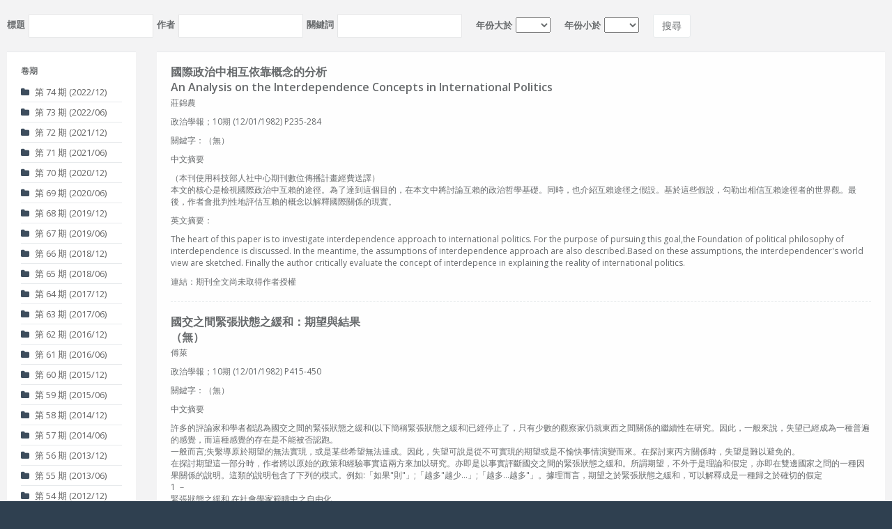

--- FILE ---
content_type: text/html; charset=utf-8
request_url: https://cpsr.brubecker.com/?volume=10
body_size: 19864
content:
<!DOCTYPE html><html><head><meta charset="utf-8" /><meta content="width=device-width, initial-scale=1.0" name="viewport" /><meta content="IE=edge" http-equiv="X-UA-Compatible" /><title>政治學報</title><link rel="stylesheet" media="all" href="/assets/application-ce128232abaf865bd97d4b9352b84c075bcea930b2ee2561a4258047db6a96af.css" data-turbolinks-track="true" /><link href="https://unpkg.com/bootstrap-table@1.21.2/dist/bootstrap-table.min.css" rel="stylesheet" /><meta name="csrf-param" content="authenticity_token" />
<meta name="csrf-token" content="crG/ZTi8aVWRk638ZUaGOd8JksQcSC3qYPhlAoW64Az7d8QeDqL3WWcwwleh6OoKqi9K42byM9NWMGh4JU6PpQ==" /></head><body><div id="wrapper"><div class="gray-bg"><div class="wrapper wrapper-content"><div class="row"><div class="col-lg-12 col-md-12 m-b-md"><form class="form-inline" id="article_search" action="/" accept-charset="UTF-8" method="get"><input name="utf8" type="hidden" value="&#x2713;" /><div class="form-group m-r-xs"><label class="m-r-xs" for="q_標題">標題</label><input class="form-control" type="search" name="q[title_cont]" id="q_title_cont" /></div><div class="form-group m-r-xs"><label class="m-r-xs" for="q_作者">作者</label><input class="form-control" type="search" name="q[authors_cont]" id="q_authors_cont" /></div><div class="form-group m-r-md"><label class="m-r-xs" for="q_關鍵詞">關鍵詞</label><input class="form-control" type="search" name="q[keywords_cont]" id="q_keywords_cont" /></div><div class="form-group m-r-md"><label class="m-r-xs" for="q_年份大於">年份大於</label><select name="q[volume_published_date_gteq]" id="q_volume_published_date_gteq"><option value=""></option>
<option value="2022">2022</option>
<option value="2021">2021</option>
<option value="2020">2020</option>
<option value="2019">2019</option>
<option value="2018">2018</option>
<option value="2017">2017</option>
<option value="2016">2016</option>
<option value="2015">2015</option>
<option value="2014">2014</option>
<option value="2013">2013</option>
<option value="2012">2012</option>
<option value="2011">2011</option>
<option value="2010">2010</option>
<option value="2009">2009</option>
<option value="2008">2008</option>
<option value="2007">2007</option>
<option value="2006">2006</option>
<option value="2005">2005</option>
<option value="2004">2004</option>
<option value="2003">2003</option>
<option value="2002">2002</option>
<option value="2001">2001</option>
<option value="2000">2000</option>
<option value="1998">1998</option>
<option value="1997">1997</option>
<option value="1996">1996</option>
<option value="1995">1995</option>
<option value="1994">1994</option>
<option value="1993">1993</option>
<option value="1992">1992</option>
<option value="1991">1991</option>
<option value="1990">1990</option>
<option value="1989">1989</option>
<option value="1988">1988</option>
<option value="1987">1987</option>
<option value="1986">1986</option>
<option value="1985">1985</option>
<option value="1984">1984</option>
<option value="1983">1983</option>
<option value="1982">1982</option>
<option value="1981">1981</option>
<option value="1979">1979</option>
<option value="1978">1978</option>
<option value="1977">1977</option>
<option value="1976">1976</option>
<option value="1975">1975</option>
<option value="1974">1974</option>
<option value="1973">1973</option>
<option value="1971">1971</option>
<option value="1970">1970</option></select></div><div class="form-group m-r-md"><label class="m-r-xs" for="q_年份小於">年份小於</label><select name="q[volume_published_date_lteq]" id="q_volume_published_date_lteq"><option value=""></option>
<option value="2022">2022</option>
<option value="2021">2021</option>
<option value="2020">2020</option>
<option value="2019">2019</option>
<option value="2018">2018</option>
<option value="2017">2017</option>
<option value="2016">2016</option>
<option value="2015">2015</option>
<option value="2014">2014</option>
<option value="2013">2013</option>
<option value="2012">2012</option>
<option value="2011">2011</option>
<option value="2010">2010</option>
<option value="2009">2009</option>
<option value="2008">2008</option>
<option value="2007">2007</option>
<option value="2006">2006</option>
<option value="2005">2005</option>
<option value="2004">2004</option>
<option value="2003">2003</option>
<option value="2002">2002</option>
<option value="2001">2001</option>
<option value="2000">2000</option>
<option value="1998">1998</option>
<option value="1997">1997</option>
<option value="1996">1996</option>
<option value="1995">1995</option>
<option value="1994">1994</option>
<option value="1993">1993</option>
<option value="1992">1992</option>
<option value="1991">1991</option>
<option value="1990">1990</option>
<option value="1989">1989</option>
<option value="1988">1988</option>
<option value="1987">1987</option>
<option value="1986">1986</option>
<option value="1985">1985</option>
<option value="1984">1984</option>
<option value="1983">1983</option>
<option value="1982">1982</option>
<option value="1981">1981</option>
<option value="1979">1979</option>
<option value="1978">1978</option>
<option value="1977">1977</option>
<option value="1976">1976</option>
<option value="1975">1975</option>
<option value="1974">1974</option>
<option value="1973">1973</option>
<option value="1971">1971</option>
<option value="1970">1970</option></select></div><input type="submit" name="commit" value="搜尋" class="btn btn-default" data-disable-with="搜尋" /></form></div><div class="col-lg-2 col-md-3"><div class="ibox float-e-margins"><div class="ibox-content"><div class="file-manager"><h5>卷期</h5><ul class="folder-list" style="padding: 0"><li><a href="/?volume=74"><i class="fa fa-folder"></i>第 74 期 (2022/12)</a></li><li><a href="/?volume=73"><i class="fa fa-folder"></i>第 73 期 (2022/06)</a></li><li><a href="/?volume=72"><i class="fa fa-folder"></i>第 72 期 (2021/12)</a></li><li><a href="/?volume=71"><i class="fa fa-folder"></i>第 71 期 (2021/06)</a></li><li><a href="/?volume=70"><i class="fa fa-folder"></i>第 70 期 (2020/12)</a></li><li><a href="/?volume=69"><i class="fa fa-folder"></i>第 69 期 (2020/06)</a></li><li><a href="/?volume=68"><i class="fa fa-folder"></i>第 68 期 (2019/12)</a></li><li><a href="/?volume=67"><i class="fa fa-folder"></i>第 67 期 (2019/06)</a></li><li><a href="/?volume=66"><i class="fa fa-folder"></i>第 66 期 (2018/12)</a></li><li><a href="/?volume=65"><i class="fa fa-folder"></i>第 65 期 (2018/06)</a></li><li><a href="/?volume=64"><i class="fa fa-folder"></i>第 64 期 (2017/12)</a></li><li><a href="/?volume=63"><i class="fa fa-folder"></i>第 63 期 (2017/06)</a></li><li><a href="/?volume=62"><i class="fa fa-folder"></i>第 62 期 (2016/12)</a></li><li><a href="/?volume=61"><i class="fa fa-folder"></i>第 61 期 (2016/06)</a></li><li><a href="/?volume=60"><i class="fa fa-folder"></i>第 60 期 (2015/12)</a></li><li><a href="/?volume=59"><i class="fa fa-folder"></i>第 59 期 (2015/06)</a></li><li><a href="/?volume=58"><i class="fa fa-folder"></i>第 58 期 (2014/12)</a></li><li><a href="/?volume=57"><i class="fa fa-folder"></i>第 57 期 (2014/06)</a></li><li><a href="/?volume=56"><i class="fa fa-folder"></i>第 56 期 (2013/12)</a></li><li><a href="/?volume=55"><i class="fa fa-folder"></i>第 55 期 (2013/06)</a></li><li><a href="/?volume=54"><i class="fa fa-folder"></i>第 54 期 (2012/12)</a></li><li><a href="/?volume=53"><i class="fa fa-folder"></i>第 53 期 (2012/06)</a></li><li><a href="/?volume=52"><i class="fa fa-folder"></i>第 52 期 (2011/12)</a></li><li><a href="/?volume=51"><i class="fa fa-folder"></i>第 51 期 (2011/06)</a></li><li><a href="/?volume=50"><i class="fa fa-folder"></i>第 50 期 (2010/12)</a></li><li><a href="/?volume=49"><i class="fa fa-folder"></i>第 49 期 (2010/06)</a></li><li><a href="/?volume=48"><i class="fa fa-folder"></i>第 48 期 (2009/12)</a></li><li><a href="/?volume=47"><i class="fa fa-folder"></i>第 47 期 (2009/06)</a></li><li><a href="/?volume=46"><i class="fa fa-folder"></i>第 46 期 (2008/12)</a></li><li><a href="/?volume=45"><i class="fa fa-folder"></i>第 45 期 (2008/06)</a></li><li><a href="/?volume=44"><i class="fa fa-folder"></i>第 44 期 (2007/12)</a></li><li><a href="/?volume=42"><i class="fa fa-folder"></i>第 42 期 (2006/12)</a></li><li><a href="/?volume=41"><i class="fa fa-folder"></i>第 41 期 (2006/10)</a></li><li><a href="/?volume=40"><i class="fa fa-folder"></i>第 40 期 (2006/06)</a></li><li><a href="/?volume=39"><i class="fa fa-folder"></i>第 39 期 (2005/06)</a></li><li><a href="/?volume=38"><i class="fa fa-folder"></i>第 38 期 (2004/12)</a></li><li><a href="/?volume=37"><i class="fa fa-folder"></i>第 37 期 (2004/06)</a></li><li><a href="/?volume=36"><i class="fa fa-folder"></i>第 36 期 (2003/12)</a></li><li><a href="/?volume=35"><i class="fa fa-folder"></i>第 35 期 (2003/06)</a></li><li><a href="/?volume=34"><i class="fa fa-folder"></i>第 34 期 (2002/12)</a></li><li><a href="/?volume=33"><i class="fa fa-folder"></i>第 33 期 (2002/06)</a></li><li><a href="/?volume=32"><i class="fa fa-folder"></i>第 32 期 (2001/12)</a></li><li><a href="/?volume=31"><i class="fa fa-folder"></i>第 31 期 (2000/12)</a></li><li><a href="/?volume=30"><i class="fa fa-folder"></i>第 30 期 (1998/12)</a></li><li><a href="/?volume=29"><i class="fa fa-folder"></i>第 29 期 (1998/06)</a></li><li><a href="/?volume=28"><i class="fa fa-folder"></i>第 28 期 (1997/06)</a></li><li><a href="/?volume=27"><i class="fa fa-folder"></i>第 27 期 (1996/12)</a></li><li><a href="/?volume=26"><i class="fa fa-folder"></i>第 26 期 (1996/06)</a></li><li><a href="/?volume=25"><i class="fa fa-folder"></i>第 25 期 (1995/12)</a></li><li><a href="/?volume=24"><i class="fa fa-folder"></i>第 24 期 (1995/06)</a></li><li><a href="/?volume=23"><i class="fa fa-folder"></i>第 23 期 (1994/12)</a></li><li><a href="/?volume=22"><i class="fa fa-folder"></i>第 22 期 (1994/06)</a></li><li><a href="/?volume=21"><i class="fa fa-folder"></i>第 21 期 (1993/12)</a></li><li><a href="/?volume=20"><i class="fa fa-folder"></i>第 20 期 (1992/12)</a></li><li><a href="/?volume=19"><i class="fa fa-folder"></i>第 19 期 (1991/12)</a></li><li><a href="/?volume=18"><i class="fa fa-folder"></i>第 18 期 (1990/12)</a></li><li><a href="/?volume=17"><i class="fa fa-folder"></i>第 17 期 (1989/12)</a></li><li><a href="/?volume=16"><i class="fa fa-folder"></i>第 16 期 (1988/12)</a></li><li><a href="/?volume=15"><i class="fa fa-folder"></i>第 15 期 (1987/12)</a></li><li><a href="/?volume=14"><i class="fa fa-folder"></i>第 14 期 (1986/12)</a></li><li><a href="/?volume=13"><i class="fa fa-folder"></i>第 13 期 (1985/12)</a></li><li><a href="/?volume=12"><i class="fa fa-folder"></i>第 12 期 (1984/12)</a></li><li><a href="/?volume=11"><i class="fa fa-folder"></i>第 11 期 (1983/12)</a></li><li><a href="/?volume=10"><i class="fa fa-folder"></i>第 10 期 (1982/12)</a></li><li><a href="/?volume=9"><i class="fa fa-folder"></i>第 9 期 (1981/12)</a></li><li><a href="/?volume=8"><i class="fa fa-folder"></i>第 8 期 (1979/12)</a></li><li><a href="/?volume=7"><i class="fa fa-folder"></i>第 7 期 (1978/12)</a></li><li><a href="/?volume=6"><i class="fa fa-folder"></i>第 6 期 (1977/12)</a></li><li><a href="/?volume=5"><i class="fa fa-folder"></i>第 5 期 (1976/12)</a></li><li><a href="/?volume=4"><i class="fa fa-folder"></i>第 4 期 (1975/09)</a></li><li><a href="/?volume=3"><i class="fa fa-folder"></i>第 3 期 (1974/09)</a></li><li><a href="/?volume=2"><i class="fa fa-folder"></i>第 2 期 (1973/09)</a></li><li><a href="/?volume=1"><i class="fa fa-folder"></i>第 1 期 (1971/09)</a></li><li><a href="/?volume=0"><i class="fa fa-folder"></i>第 0 期 (1970/05)</a></li></ul><a class="btn btn-default" href="/">回上一頁</a></div></div></div></div><div class="col-lg-10 col-md-9 animated fadeInRight"><div class="row"><div class="col-lg-12"><div class="ibox float-e-margins"><div class="ibox-content"><div class="search-result"><h3>國際政治中相互依靠概念的分析</h3><h3>An Analysis on the Interdependence Concepts in International Politics</h3><p>莊錦農</p><p>政治學報；10期 (12/01/1982) P235-284</p><p>關鍵字：（無）</p><p>中文摘要 <p>（本刊使用科技部人社中心期刊數位傳播計畫經費送譯）
<br />      本文的核心是檢視國際政治中互賴的途徑。為了達到這個目的，在本文中將討論互賴的政治哲學基礎。同時，也介紹互賴途徑之假設。基於這些假設，勾勒出相信互賴途徑者的世界觀。最後，作者會批判性地評估互賴的概念以解釋國際關係的現實。</p></p><p>英文摘要： <p>  The heart of this paper is to investigate interdependence approach to international politics.  For the purpose of pursuing this goal,the Foundation of political philosophy of interdependence is discussed. In the meantime, the assumptions of interdependence approach are also described.Based on these assumptions, the interdependencer's  world  view are sketched. Finally the author critically evaluate the concept of interdepence in explaining the reality of international politics.  </p></p><p>連結：期刊全文尚未取得作者授權</p><div class="hr-line-dashed"></div><h3>國交之間緊張狀態之緩和：期望與結果</h3><h3>（無）</h3><p>傅萊</p><p>政治學報；10期 (12/01/1982) P415-450</p><p>關鍵字：（無）</p><p>中文摘要 <p> 許多的評論家和學者都認為國交之間的緊張狀態之緩和(以下簡稱緊張狀態之緩和)已經停止了，只有少數的觀察家仍就東西之間關係的繼續性在研究。因此，一般來說，失望已經成為一種普遍的感覺，而這種感覺的存在是不能被否認跑。
<br /> 一般而言;失繫導原於期望的無法實現，或是某些希望無法達成。因此，失望可說是從不可實現的期望或是不愉快事情演變而來。在探討東丙方關係時，失望是難以避免的。
<br />  在探討期望這一部分時，作者將以原始的政策和經驗事實這兩方來加以研究。亦即是以事實評斷國交之間的緊張狀態之緩和。所謂期望，不外于是理論和假定，亦即在雙邊國家之問的一種因果關係的說明。這類的說明包含了下列的模式。例如:「如果"則"」;「越多"越少…」;「越多…越多"」。據理而言，期望之於緊張狀態之緩和，可以解釋成是一種歸之於確切的假定
<br />1                    －
<br />緊張狀態之緩和                  在社會學家範疇中之自由化</p>

<p>2                  －/＋ 
<br />緊張狀態之緩和                  在政治和經濟上團結凝結力的減少</p>

<p>3                    －/＋
<br />緊張狀態之緩和                   劃界（社會學家系統中，不能貫穿的增加）</p>

<p>4                    ＋
<br />緊張狀態之緩和                     蘇聯對新力量的要求
<br />                      －
<br />                       
<br />                      ＋
<br />5緊張狀態之緩和                     問題和困難的追蹤
<br />                      －
<br />                       </p>

<p>6                    －/＋
<br />a緊張狀態之緩和                   不裁減軍備/裁減軍備</p>

<p>6.
<br />                      ＋
<br />b緊張狀態之緩和                    不裁減軍備/裁減軍備
<br />                      ＋
<br />                       </p>

<p>6.
<br />                      ＋
<br />c緊張狀態之緩和                    不裁減軍備/裁減軍備
<br />                      －
<br />                       </p>

<p>7                      ＋
<br />緊張狀態在歐洲之緩和                東西之間的對抗和第三世界的危機</p>

<p>                     ＋
<br />8 a 合作                            緊張狀態之緩和</p>

<p>8                     ＋
<br />b 緊張狀態之緩和                    合作</p>

<p>8               ＋
<br />C合作                                緊張狀態之緩和
<br />                 ＋                 
<br />                                    </p>

<p> 9                         ＋
<br />合作的均衡和不均衡性                   緊張狀態之緩和
<br />                           
<br />10在不同領域的進步與平衡              緊張狀態之緩和
<br />基於社會科學之程序，首先，我們嘗試著用適當的指標來測量每一個理論性在上述的十組假定的概念。時間選定在一九六0年到一九八0年約二十年之間，方法上我們擬透視整個的面而不拘泥於個別事件上。
<br />  我們發現，無論在阿時，只要是美國對蘇聯在態度上稍趨於合作，則在蘇聯人民之中產生越多的壓力，同時，蘇聯在放鬆壓力上的傾向也增加了!這個說法看似矛盾，但一經解釋，就知道東西緊張關係的緩和，導致了蘇聯當局更加輕視其內部紀律和安全。這也間接啊顯示出蘇聯在鎮壓和放鬆的行動上。是完全操縱在政權當局手中。
<br />  根據第二個假定，團體凝結力的減少是假定放在張力情況下所產生的鬆懈狀態所導致。因此這個假定很明白的是依賴於緊張狀態之緩和下包含了固定程序的消解作用。可以了解的是，緊張狀態之緩和，並不促使任何國家的社會團結減弱，並且它也不會導致更為明顯的東四關係分離。
<br />  有關於第三個假定，則世人原來希望東西緊張關係之緩和將會提升人類接觸過程中的自由化、緊張狀態和蘇聯猶太人移民海外有很明顯的關係。美國人的意願在於和蘇聯合作，明顯的給予猶太移民者很大約利益。而相對的，蘇聯很明顯的利用移民間題為一個操縱東西關係的工具，亦即它根據政治上的優先性限制人民難開蘇聯。
<br />  根據第四個假定，本人認為蘇聯從緊張狀態中所獲得的利益極多。例如;在軍事裝備和科技上。這些，使蘇聯可以擁有多餘現就討論如下:拉丁美洲國家之間的衝突與中東、非洲、亞洲地區內的衝突完全一樣，都是維繫於美國和蘇聯在該地區的衝突行為上"綜合以上附討輪。結論是;所有區域合作和衝突，在爾對第三世界踐家時，都足受緊張狀態的影饗，同時，緊張狀態也相對的提升了第三世界國家與其主要力量關係。
<br />  根據假定八，在政治上上緊張狀態之緩和，是和非政治上的緊張狀態之緩和相連接的，尤其是商業，在理論結構上提供了三種不同的假定，分別是:1由合作而引起的緊張狀態之緩和。2由緊張狀態之緩和提升合作。(3）由合作和緊張狀態之緩和兩者合成一線。另外一種特別須要注意的是，在政治上的緊張狀態之緩和提升了商業上的交易。反之則不成。因為在政治上的緊張狀態緩和提高了在商業上的往來關係，而如果商業關係降低，是由於政治上的敵意升高的關係。
<br />  如果假定九是正確的，則東西雙方在合作關係上的均衡和不均衡將會更進一步的影饗雙方的緊張狀態之緩和。更確切而言，不均衡將會造成一種障礙，此種障礙來自於不均衡合作的蔽端。在美蘇之間的不均衡是來自於先天的邏輯推理和在政治關係上的獨立狀態。
<br />  最後討論到假定十，我們發現，平衡或不平衡的程度，並沒有任何肯定的力量可斷定其與美蘇之的關係"如果不平衡的程度是迅速的，則美蘇之間相互關連就可以發現。然而在美國對蘇聯合作的程度越高時，則兩國之閒不平衡程度就越大。而且在蘇聯和其他主要國家力量有衝突時，則東西雙力的關係就變為較半衡"
<br />  最後，在針對上述十組假定中，本人提出一個問題，那就是這十個假定的意義是什麼?本人從六十年代開始討論並且加入或多或少的期望，在二十年的今天，我們有機會來回顧和檢證這些做為期望的前提。因此我們了解到為什麼失望的氣分會在東西之間關係上快速的出現和昇高。那是因為基本上，期望和失望原本是相連接的!而且東西方也都大大的誇張了那種淺在的緊張狀態。            
<br />  我們可以結論緊張狀態之緩和，並沒有造成多大的改變，而且亦未曾確切的改變東西方閒在政治土、社會上、或是經濟上的關係，也從未克服東西雙力之閒那種差異關係。
</p></p><p>英文摘要： <p>（無）</p></p><p>連結：期刊全文尚未取得作者授權</p><div class="hr-line-dashed"></div><h3>冷戰在美蘇對峙中的作用</h3><h3>（無）</h3><p>馮啟人</p><p>政治學報；10期 (12/01/1982) P15-21</p><p>關鍵字：（無）</p><p>中文摘要 <p>本文無摘要</p></p><p>英文摘要： <p>本文無摘要</p></p><p>連結：期刊全文尚未取得作者授權</p><div class="hr-line-dashed"></div><h3>賄選的探討——一個研究途徑</h3><h3>（無）</h3><p>呂亞力</p><p>政治學報；10期 (12/01/1982) P11-14</p><p>關鍵字：（無）</p><p>中文摘要 <p>本文無摘要</p></p><p>英文摘要： <p>本文無摘要</p></p><p>全文下載：<a target="_blank" href="/rails/active_storage/blobs/eyJfcmFpbHMiOnsibWVzc2FnZSI6IkJBaHBBa2NCIiwiZXhwIjpudWxsLCJwdXIiOiJibG9iX2lkIn19--abb8efabb91992ffd7db913892f90da347b75614/vol.10%20p.11-p.14%20%E5%91%82%E4%BA%9E%E5%8A%9B-%E8%B3%84%E9%81%B8%E7%9A%84%E6%8E%A2%E8%A8%8E-%E4%B8%80%E5%80%8B%E7%A0%94%E7%A9%B6%E9%80%94%E5%BE%91.pdf">連結</a></p><div class="hr-line-dashed"></div><h3>一塊岩石擋不住歷史的洪流——梅特涅角色的分析</h3><h3>A Rock Can Not Resist the Force of History-An analysis  of Metternich&#39;s  Role </h3><p>楊逢泰</p><p>政治學報；10期 (12/01/1982) P207-233</p><p>關鍵字：（無）</p><p>中文摘要 <p>（本刊使用科技部人社中心期刊數位傳播計畫經費送譯）
<br />     在拿破崙戰爭結束後，梅特涅王子，權力平衡的大師，透過利用正當性的原則以對抗民族主義和自由主義，將奧地利變成「歐洲的必需品」(“European necessity”)。「歐洲的馬伕」(“coachman of Europe”)不僅對保存多語言的帝國做出貢獻，也對直到第一次世界大戰爆發前大致和平日子的維持做出貢獻。他對拿破崙的政策有足夠的彈性，而他在圍堵俄羅斯方面也頗具技巧。梅特涅的外交政策主要由五個大原則組成：（1）正當性、（2）平衡、（3）安全、（4）穩定性、和（5）彈性。在某些情況下，梅特涅王子採用遲滯策略，以「患病」、「男女情事」、或「茫然無知」等形式，得以打敗急性子的敵人。勞勃特・坎恩(Robert A. Kann) 將「滑鐵盧以後的四十年和平歸功於梅特涅」。其中有三十九年，梅特涅都是扮演磐石的角色，一個他自我賦予的角色。然而，一塊保守的磐石並不能測到民族主義和自由主義雙重運動之流。哈布斯堡王朝的瓦解是必然的。根據亨利・季辛吉(Henry A. Kissinger)所述，梅特涅的行動係無望取勝的戰鬥。他英勇地對抗「革命」，以「很少人所擁有的能力」。  </p></p><p>英文摘要： <p>After the NapoleonicWar,Prince Metternich,the oldlimaster of baIance, made  Austria a "European necessity"byusing  the principle of legitimacy  to oppose nationalism andliberalism. The  coacchman of Erope contributed"not onlyto the preservation of the polyglof empire,but also.to themaintenance of general peace until the  outbreak of the "FirstWorld War.His policy  toward Napoleon was flexible enough,and.his containment of Rusia，skiLlful.Metternich diplomacy ;consists in the combination of five great priciple(1) legitim-acy, (2)equilibriurm, (3) securityl(4)stability and (5)flexibil-ity.Sometimes, Prince Metternich  adopted a policy of pro-crastination, in the form of "iliness''，love affairs or"abstracterfncss"  so that he was able to defeat his opponents in  impatience. Rober A.  Kann considers tne "forth years ofpeace after Waterloo as Metternich's contribution，，﹒Forthirty-nine years Metternich pIayed the role of rock, his self-appointed  role﹒However, a rock of conservatism  couldnot check the water of the twin  movements of nationalism an liberalism. The breakdown of the Hapsburg Empire was inevitable. According to Henry A.Kissinger,Metternich'soperation was a rearguard action.He fought against 'revolution heroically and with "an art not given to many</p></p><p>連結：期刊全文尚未取得作者授權</p><div class="hr-line-dashed"></div><h3>台灣地區選民投票行為之研究</h3><h3>A Review of the Voter’s Voting behavior in Taiwan- An Analysis of the Local Election in 1981</h3><p>林嘉誠</p><p>政治學報；10期 (12/01/1982) P23-60</p><p>關鍵字：（無）</p><p>中文摘要 <p>本文無中文摘要</p></p><p>英文摘要： <p>Regular elections have been regared as an essential condition of democratic system. In recent thirty years, a lot of elections have taken place Taiwan, and some studies about the voter’s voting behavior were made also. This paper is a review of those studies and an analysis of the local election in1981.</p>

<p>    Since 1940, the effects of personal factors, social factors, political attitudes, mass media, political structure and other forms of participation on the voter’s voting behavior have been thoroughly investigated by western political scienetists. On the basis of their discovery and the data of the similar studies in Taiwan, this paper induces the correlation between the factors mentioned above and the voter’s voting behavior in Taiwan.
</p></p><p>連結：期刊全文尚未取得作者授權</p><div class="hr-line-dashed"></div><h3>協和式民主政治理論之檢討</h3><h3>The Elites Versus the Masses     A Critique ofthe Consociational       Democracy Theme Versus the Masses</h3><p>謝復生</p><p>政治學報；10期 (12/01/1982) P61-84</p><p>關鍵字：（無）</p><p>中文摘要 <p>（本刊使用科技部人社中心期刊數位傳播計畫經費送譯）
<br />         根據許多協和式民主的理論家，唯有當精英的合作態度可以制衡大眾離心力時，方能在一個多元社會裡建立協和式民主。換言之，在這樣的一個社會裡存在著兩種截然不同的次文化：一種強調合作需要的精英次文化，還有一種展現離心傾向的大眾次文化。然而，透過運用賽局理論中的核心概念，可以主張此等社會很難可形成大聯合政府，而這正是協和式民主的主要特色。因此，為了解釋這個矛盾，需要修正現存之協和式民主理論。其中一個可能是，某些被引用為協和式民主的案例並不如許多協和式民主理論家所聲稱地那麼「多元」。除此以外，社會的嚴重的分歧可能並不妨礙大眾支持合作的想法。此外，應該注意在很多案例中，嚴重的分歧以外的因素，例如國家獨立和來自國外的威脅，在組成大聯合政府的過程中也可能扮演重要角色。</p></p><p>英文摘要： <p>    According to many theorists of consociatianal dermocr-acy, a consociational democracy set up in a plural society is possible oniy if the centrifugal forces the level of the masses can be counteracted by the coaperative attitucdes of the elites.
<br />That is, there be exist, in such a society,two distinct subculures:an elite subculture stressing the need of cooperation, and a mass subculture showing a centrifugal tendency. However,it can be argued, by using the notion of the core in game theory,that a society as such can hardly afford to form a grand coalition which is supposed to be the primacy character-istic of consociational democracy. Thus, in orderto explain away this cotradiction, one has to revise the existing thories of consociational democracy. One possibility is that some the of the cases cited as consociational democracies are not so  "plural" as many  theorists of consociational democracy claim to be. It is also likely that,among other cases, the sharp cleavages in the society do not hinder the masses fromsupporting the idea of cooperation.Besides,it should benoted that,in many cases, factors other than sharp cleavages,such as national independence and foreign threat, may have playcd an important role in the formation of a grand coalition.
</p></p><p>連結：期刊全文尚未取得作者授權</p><div class="hr-line-dashed"></div><h3>當代政治學中理論建構的方法及其問題</h3><h3>On Theory Construction in Contemporary Political Science</h3><p>袁頌西</p><p>政治學報；10期 (12/01/1982) P87-133</p><p>關鍵字：（無）</p><p>中文摘要 <p>（本刊使用科技部人社中心期刊數位傳播計畫經費送譯）
<br />      本文試圖指出當代實證政治學者不可能如自然科學家在過去幾十年所達成果般，在其發展全面形式化規律演繹政治理論的努力中獲得巨大成功。本文作者認為主因歸因為現代政治學家只能用模糊曖昧的自然語言去建構演繹通則、法則及理論。因此，當代政治學必須接受一些非演繹式性質的連接或因素理論為理論，並以此為第一步以研究進階的政治理論。</p></p><p>英文摘要： <p>This paper attempts to point out that it is unlikely for contemporary empirical political scientists to have a great success in their endeavor to develop full formalized deductive-nomological political theory as natural scientisys have achieved in past decades. The main cause, the author believes, is due to the fact that modern political scientists cannot but use vague and ambiguous natural language to form deductive generalizations, laws, and theories. Threrefore contemporary political science must tolerate the existence of some nondeductive nature of concatenated of factor theories as theory, and take it as the primary step in pursuance of more advanced political theories.</p></p><p>連結：期刊全文尚未取得作者授權</p><div class="hr-line-dashed"></div><h3>倭仁的政治思想</h3><h3>（無）</h3><p>孫廣德</p><p>政治學報；10期 (12/01/1982) P135-205</p><p>關鍵字：（無）</p><p>中文摘要 <p>（本刊使用科技部人社中心期刊數位傳播計畫經費送譯）
<br />         倭仁是晚清時期的朝廷學者，蒙古正紅旗人。他被同時被委任許多官職，且被表彰為具影響力的大臣和宋明理學之教學權威。他是一位嚴厲但有點迂腐之人。他的政治思想緊循程朱理學的教誨。在政治原則方面，他非常強調倫理和品德，他希望皇帝和大臣能夠自我修正，擁有完美的品格，並要求他們以愛和憐憫對待人民，以教化而非懲罰作為治理的主要方法。排外並反對奕訢發起的洋務運動，他成為一群傲慢且自以為是，反對所有以夷人模式為改革基礎之官員領袖。所以倭仁反對的理據是一個國家應該建立於禮教和道德規範之基礎上，而非策略和聰穎的設計發明；中國的基本需求不是技術，而是教化人心；不論如何，當可以找到精通相關知識的中國人時，跟隨外國老師學習數學是不必要的。</p></p><p>英文摘要： <p>Wo-jen was an official scholar in late Ching Dynasty, a Mongol of the Plain Red Banner. He was given many concurrent posts and was reconized as a powerful minister and an authority on the teachings of the Sung Neo Confucian philosophers. He was a rigorous man, but some pedantic. His political thought accored strictly with the teachings of Ching-Chu.To the political principles ,he wants the kings and their offciers to correct themselves and the have a perfect character ,and asked them to treat the people with love and mercy,use cultivation but not  penalty as the main method oof governing. Being anti-foreign and oppsed to the policy of Westernization begun by I-hsin, he became the leader of a large group of arrogant and self-righteous offcials who oppsed all reorms based foreign pattern. So Wo-jen protested on the ground that it was better for a notion to be established on ceremonies and on ethical codes than on tactics and clever contrivation of the heart;and that in any case the study of mathematics under foreign teachers was unnecessary when Chinese could be found who had master te subject.</p></p><p>連結：期刊全文尚未取得作者授權</p><div class="hr-line-dashed"></div><h3>圖形理論與政治學</h3><h3>Graph Theory and Political Science</h3><p>林岩哲</p><p>政治學報；10期 (12/01/1982) P285-333</p><p>關鍵字：（無）</p><p>中文摘要 <p>（本刊使用科技部人社中心期刊數位傳播計畫經費送譯）
<br />      自從政治行為學出現後的過去三十年間，我們見證著越來越多數學被應用在政治學中。「政治學」(“Political Science”) 正如威廉・瑞克(William Riker)教授在1974年觀察所見，「在過去十年某種程度上被被數學化了」。儘管如此，我國絕大部分政治學者很少很有意識地努力在研究中運用數據或數學運算。有鑑於此，本文的目的在於試圖介紹數學的新分支 —圖論，以及其在政治學中的應用。
<br />        本文包括五個章節。在第一個章節，我們以簡單檢視政治學最近的發展為開端。接下來的章節介紹圖論的部分詞彙，解釋數個在之後的分析所需的專門用語和概念。然而，圖論中「圖」一詞跟一般人所熟悉解析幾何學和函數理論中的圖像有所不同。圖論中的圖由點與線構成的簡單幾何圖像。因為任何人、群體、政黨、或國家都可用一個點代表，而任何二元關係都可用線表示，因此圖論在模擬社會和政治體制時時很實用。
<br />         餘下的章節會處理三種特別的圖，包括簡單圖、有向圖、和符號圖。在第三章節，我們介紹了一張簡單圖表的詳細研究。討論包括一些概念，例如完整度、中心性、同構、及系絡分析。
<br />         在第四章節，以涉及點和直線的有向圖為研究。為了點出有向圖理論的幾種運用方法，我們闡述西德尼・烏爾默(S.S. Ulmer )教授一個有關司法行為的研究為例子。此外，我們也用有向圖理論以分析美國和蘇聯之間的「熱線」溝通。
<br />        第五章節仔細分析符號圖，這種圖就循環週期和「平衡」概念而言特別有趣。一個用以決定究竟一個圖是否平衡的定理是結構定理。我們運用這定理去分析中華民國 – 中華人民共和國 – 美國－日本間的四角關係。</p></p><p>英文摘要： <p> During the past three decades since the appearance of Political Behavioralism, we have witnessed an increasing expansion of mathematical applications in political science.“Political Science,”as Professor William Riker observed it in 1974,“has indeed been somewhat mathematicised in the last decade.”Nevertheless, the overwhelming majority of political scientists in this country still have very little conscious efforts to use numbers or mathematical operations in doing their work. In view of this, the purpose of this paper is an attempt to present an introduction to a new branch of mathematics-graph theory-and its applications to political  sciences.</p>

<p>  This paper contains five sections. In the initi section, we begin by briefly exaiming the recent development of political science. The next section introduces some vocabularies of graph theory and provides for explaining a number of terms and concepts that are needed in subsequent analysis.</p>

<p>  The term “graph” in grsph theory, however, is something quite different from the graph that one may be familisr with from analytic geometry of function theory. The graphs in graph theory are simple geometrical figures consisting of points and lines. Because any person, group, political party, or state can be represented by a point,  and any binary relation by a line, graph theory can be found useful in modeling social and political systems.</p>

<p>  The remaining sections deal with three special kinds of graph,e.g, simple graph, digraph, and sigraph. In the third section, we present a detailed study of simple graph. This discussion includes some notions such as the degree of completences, centrality, isomorphism, and clique analysis.</p>

<p>  In the fourth section, a study is made of digraphs which are concerned with points and directed lines. In order to indicate some of way in which digraph theory may be used, we have illustrated a study on judicial behavior by Professor S.S Ulmer. In addition, we have also utilized digraph theory in analyzing the “hot line”communication between U.S. A and U.S.S.R.</p>

<p>  The fifth section considers sigraph which are particular interesyed in cycles and the notion of “balance.”A basic theorem providing criteria for determing whether a graph is balanced is Structure Theorem. We apply the theorem to analyzing the tetragonal relations of R.O.C.-P.R.C-U.S.A-and-Japan.
</p></p><p>連結：期刊全文尚未取得作者授權</p><div class="hr-line-dashed"></div><h3>論行政機關如何劃分部門</h3><h3>How to Departmentalize Administrative Organizatians</h3><p>蘇江海</p><p>政治學報；10期 (12/01/1982) P373-405</p><p>關鍵字：（無）</p><p>中文摘要 <p>（本刊使用科技部人社中心期刊數位傳播計畫經費送譯）
<br />         管理的過程包含了五大基礎階段或行動：計劃、組織、用人、領導、和控制。這五項行動須逐一進行以執行管理功能。本文的目的是敘述組織與用人間的排序組合。  
<br />          分工和協調是組織的兩大重要工作。分工係指在橫向組織單位間建立適當的工作關係。協調定義為在組織內的所有階級層級落實指導、監督和遵循的行動。故在功能上，協調與分工密切相關。在實行分工和協調後，自然要形塑不同職位以進一步構建多元社會組織。根據該論點，每個社會組織內的職位數量必由分工和協調的模式和方式而定。職位過多和過少顯然因為不恰當分工和協調的模式和方式所致。無可避免地，這些不恰當的模式與方式會導致行政機構人手不足與過剩。
<br />          為了解決這些人手不足或過剩的問題，所謂的「工作人員精簡化」(“Simplifying staff”)不僅裁減工作人員數目，亦重要地為行政機構確立員工數找到合理標準。因此，決定分工和協調的模式與方式在確立員工數目的計算過程中成為十分重要的考量。因為至少須先確立分工模式，我們才能決定協調方式。因此，我們將聚焦於如何選擇分工的模式，以精準算出核定的員工數目。本文中將分工的模式分類為目的性部門化與過程性部門化。
</p></p><p>英文摘要： <p> The process of managemeent consists of five fundamentalstaes  or  activities: planning, organizing,staffing, leading,and canrtrolling﹒These five activitues must be incrementallyprocessed  to  execute managerial functions. The prupose of this paper to describe  the order and combination be-tween organizing and staffing.
<br />    Division of work and coordination are two important tasks of organizing.  Division of work refers to establishing proper  work relationships  among  harizontal:organizationunits.Coordination is defined as implementing activities of directing,supervision,And obedience among all hierarchical levels in an organization.Coordinaion is thus functionally next to division of work.After exceuting division of work and coordinatian,it is naturally to shape many positions which further construct a variety  of social organizations.By this argument,the number of job positions in every social organization must be determined by patterns and methods of division of work and  coordination.Under-and oversize positions obviously result frorm inappropriate patterns and methocts ofdivision of work and coordination.Inevitably,  these inap-propriate patterns and methods cause insufficient and suyer-fIuous members of  staff in administrative organizatisns.In order to solve those prablems of insufficient andsuperfluous members of staff,so-called "Simplifying staff，，isnot only to reduce staff nunbers,but also importantly findnational criteria for 
<br /> oranizations.Determining patterns and methods of divi-sion of work and coordination then becomes vital considera-tions in the cadculation process of establishing staff numbers.Because we are unable to decide methods of coordinationunlcss firstly determining patterns of division af work.There-fore we would like to focus on how to chose patterrns ofdivision of work for accurately calculating authorized numbersofstaff.Patterns of division of work in this paper are cate-gorized  into  purpose-type  departmentalization  and process-type departmentalization．
</p></p><p>連結：期刊全文尚未取得作者授權</p><div class="hr-line-dashed"></div><h3>美國對亞太地區政策</h3><h3>（無）</h3><p>葛倫</p><p>政治學報；10期 (12/01/1982) P409-413</p><p>關鍵字：（無）</p><p>中文摘要 <p>在美國，新生的一代對東亞地區的想法都是經由戰爭。因為像第二次世界大戰、韓戰、和越戰，都給美國人一些慘痛的經驗。在論及美國在東亞的防禦地位，真正的問題不在於佈署軍力的問題，而是東亞的人民對安全問題的看法，是否相同於美國人的看法。在比較蘇聯在亞洲的勢力之後，我相信美國人是過度自信其在亞洲的實力。也因為這點，我相信亞洲的人民確實在安全問題的看法上與美國人不同。
<br />  舉例來說。美國因為在軍力上不願弱於蘇俄而淪為二流，因此美國人認為加強軍力的裝備是去除威脅之道。在日本，則經由更進一步的軍力發展來謀求安全之道。在中共方面，則認為軍力的威脅是來自於內部或黨派之間的意識形態不同，因此他們把軍力的改進放在低度優先性的考慮之下，因造成了必須依賴他國的後果。
<br />  在現今的世界上，安全問題包含了諸多的東西，而我也不再相信美國仍然像以前一般扮演不可或缺的角色。反觀東亞在這二年來的改變，雖然仍有許多開發中國家的問題存在，但以台灣為例，其教育、勤奮工作、複雜的經營形態、自由企業的利潤、和強調責任感的作風。這些特點明顯的促成了中華民國人民的偉大，也因此貴國仍有許多朋友，而我也以身為貴國朋友為榮。
</p></p><p>英文摘要： <p>（無）</p></p><p>連結：期刊全文尚未取得作者授權</p><div class="hr-line-dashed"></div><h3>雷根政府的啟示思想與政策執行</h3><h3>（無）</h3><p>艾伯拉漢</p><p>政治學報；10期 (12/01/1982) P451-456</p><p>關鍵字：（無）</p><p>中文摘要 <p>雷根政附的施政方向，大體而言仍然承襲了二．、三十年來專注於個人的保守主義色彩。此種保守主義的意識形態是一種關注於青年人，並且趨於簡單化的政治作風。
<br />  在一九八0年時，雷根指出美國人對自由的看法已經由脫離政府取得白由而變成從政府中取得自由。這種改變造成成了三項事實。第一，國會的行動對社會方案來說，更形重要。第二，被訂定的方案不但要求改進並且使其更具意義。第三，形式改進之後，造成了美國的官僚作風;地方政府也漸被中央政府所管轄。
<br />  雷根政府在上任之後，推展了下列十一項工作:（一）減少州政府的開銷。（二）減低通貨膨脹。（三）平衡預算。（四）減少稅收。（五）重新調整美國經濟的主要方向。（六）提倡新的聯邦主義。（七）聽取地方政府和州政府之間的摩擦。（八）增加國防預算。（九）給予蘇聯打擊。（十）支持及信任經濟分析。（十）繼續維護和平。
<br />  針對上述連十一像工做的分析如下:（一）政府的開銷確實變更，但各項預算仍然增加而減少。（二）通貨膨脹確實減小，但失業率欲增加。（三）預算仍然不平衡。（四）稅收雖然減少，便經濟上的悲劇和刺漱仍然存在。（五）確實達成了一些新經濟方向的調整。（六）州政府急於獲利，但也明白地方政府對新聯邦主義的不悅。（七）在了解地方政府和州政府之間的摩擦，應允地方政府擁有較多的權力。（八）國防預算確實增加。（九)經由廣播、電視、和報紙的力量，專注於蘇聯的動向。（十）透過學理、事實、和不同的觀點支持經濟分析。（十一）縱然繼續維持和平，但我個人認為做的並不好。
<br />  最終對雷根行政的評價是基於經濟的觀點。我敢說，像在美國這樣的國家，在經過十八個月的時間想去除經濟上的困難是不能被期望的。
</p></p><p>英文摘要： <p>（無）</p></p><p>連結：期刊全文尚未取得作者授權</p><div class="hr-line-dashed"></div><h3>從合作到衝突——一九二〇年代美日外交關係</h3><h3>（無）</h3><p>古鴻廷</p><p>政治學報；10期 (12/01/1982) P335-372</p><p>關鍵字：（無）</p><p>中文摘要 <p>華盛頓會議(一九二一~二二年)以後，日本在對外政策土、大體是依國際合作的原則，採取一種緩和與妥協的路線。美、日兩國間的關係也就顯得相當融洽，然而不到十年之間，日本政變政策，向中國一再實行侵略，美日間的關係也就日趨緊張。不少學者認為美日間的衝突乃因兩者在華利益不同的實質衝突。
<br />  本文旨在指出美日兩國的衝突，上方面固因兩國對﹒「門戶開放」政策其有不同解釋，更重要的是因日本具有重武傳統，加上明治憲法賦予軍部特權，使其能籍一些外交上的小挫折為口實，迫使文人政府下台而宰制日本政局，對外改採強硬政策，導致日美間的武裝衝突。
</p></p><p>英文摘要： <p>（本刊使用科技部人社中心期刊數位傳播計畫經費送譯）
<br />Japan’s foreign policy after the Washington Conference (1921–22) was generally based on the principle of international cooperation, with the adopted path  of assuagement and compromise. Consequently, relations between the United States (U.S.) and Japan appeared to be rather harmonious. However, Japan revised its policies in less than a decade and repeatedly invaded China, causing U.S.–Japan relations to become increasingly tense. Many scholars were of the view that the conflicts between the two countries were rooted in their differing substantive interests in China. The aim of this paper is to point out the main causes of the U.S.–Japan conflicts. First, the two countries had dissimilar interpretations over the meaning of an “open door” policy. Next and more importantly was Japan’s strong martial tradition and the special rights granted to the military under the Meiji Constitution, which enabled the military to use some small diplomatic setbacks as the pretext to force the unseating of the civilian government. After gaining control over the country’s political situation, the military adopted a tough stance in its foreign policies, which led to armed conflicts between Japan and the U.S.</p></p><p>全文下載：<a target="_blank" href="/rails/active_storage/blobs/eyJfcmFpbHMiOnsibWVzc2FnZSI6IkJBaHBBZWM9IiwiZXhwIjpudWxsLCJwdXIiOiJibG9iX2lkIn19--b0b1d46a840f311123ff105430b2bdf99127be9d/vol.10%20p.335-p.372%20%E5%8F%A4%E9%B4%BB%E5%BB%B7-%E5%BE%9E%E5%90%88%E4%BD%9C%E5%88%B0%E8%A1%9D%E7%AA%81-%E4%B8%80%E4%B9%9D%E4%BA%8C%E3%80%87%E5%B9%B4%E4%BB%A3%E7%9A%84%E7%BE%8E%E6%97%A5%E5%A4%96%E4%BA%A4%E9%97%9C%E4%BF%82.pdf">連結</a></p><div class="hr-line-dashed"></div></div></div></div></div></div></div></div></div></div></div><script src="/assets/application-8e2c07a9acd9fb9b0521c3894fcbb45ee6289351ca72bcd85282456c2a771cea.js" data-turbolinks-track="true"></script><link href="https://cdn.jsdelivr.net/npm/bootstrap-icons@1.7.2/font/bootstrap-icons.css" rel="stylesheet" /><script src="https://unpkg.com/bootstrap-table@1.21.2/dist/bootstrap-table.min.js"></script><script src="https://cdnjs.cloudflare.com/ajax/libs/bootstrap-table/1.21.2/locale/bootstrap-table-zh-TW.min.js"></script></body></html>

--- FILE ---
content_type: application/javascript; charset=utf-8
request_url: https://cdnjs.cloudflare.com/ajax/libs/bootstrap-table/1.21.2/locale/bootstrap-table-zh-TW.min.js
body_size: 5230
content:
/**
  * bootstrap-table - An extended table to integration with some of the most widely used CSS frameworks. (Supports Bootstrap, Semantic UI, Bulma, Material Design, Foundation)
  *
  * @version v1.21.2
  * @homepage https://bootstrap-table.com
  * @author wenzhixin <wenzhixin2010@gmail.com> (http://wenzhixin.net.cn/)
  * @license MIT
  */

!function(t,n){"object"==typeof exports&&"undefined"!=typeof module?n(require("jquery")):"function"==typeof define&&define.amd?define(["jquery"],n):n((t="undefined"!=typeof globalThis?globalThis:t||self).jQuery)}(this,(function(t){"use strict";function n(t){return t&&"object"==typeof t&&"default"in t?t:{default:t}}var r=n(t),e="undefined"!=typeof globalThis?globalThis:"undefined"!=typeof window?window:"undefined"!=typeof global?global:"undefined"!=typeof self?self:{},o=function(t){return t&&t.Math==Math&&t},i=o("object"==typeof globalThis&&globalThis)||o("object"==typeof window&&window)||o("object"==typeof self&&self)||o("object"==typeof e&&e)||function(){return this}()||Function("return this")(),u={},c=function(t){try{return!!t()}catch(t){return!0}},a=!c((function(){return 7!=Object.defineProperty({},1,{get:function(){return 7}})[1]})),f=!c((function(){var t=function(){}.bind();return"function"!=typeof t||t.hasOwnProperty("prototype")})),l=f,s=Function.prototype.call,p=l?s.bind(s):function(){return s.apply(s,arguments)},y={},b={}.propertyIsEnumerable,g=Object.getOwnPropertyDescriptor,m=g&&!b.call({1:2},1);y.f=m?function(t){var n=g(this,t);return!!n&&n.enumerable}:b;var h,d,v=function(t,n){return{enumerable:!(1&t),configurable:!(2&t),writable:!(4&t),value:n}},S=f,w=Function.prototype,O=w.call,j=S&&w.bind.bind(O,O),P=function(t){return S?j(t):function(){return O.apply(t,arguments)}},T=P,x=T({}.toString),A=T("".slice),E=function(t){return A(x(t),8,-1)},C=E,F=P,M=function(t){if("Function"===C(t))return F(t)},R=c,D=E,I=Object,L=M("".split),z=R((function(){return!I("z").propertyIsEnumerable(0)}))?function(t){return"String"==D(t)?L(t,""):I(t)}:I,N=function(t){return null==t},_=N,k=TypeError,G=function(t){if(_(t))throw k("Can't call method on "+t);return t},W=z,q=G,B=function(t){return W(q(t))},H="object"==typeof document&&document.all,U={all:H,IS_HTMLDDA:void 0===H&&void 0!==H},J=U.all,K=U.IS_HTMLDDA?function(t){return"function"==typeof t||t===J}:function(t){return"function"==typeof t},Q=K,V=U.all,X=U.IS_HTMLDDA?function(t){return"object"==typeof t?null!==t:Q(t)||t===V}:function(t){return"object"==typeof t?null!==t:Q(t)},Y=i,$=K,Z=function(t){return $(t)?t:void 0},tt=function(t,n){return arguments.length<2?Z(Y[t]):Y[t]&&Y[t][n]},nt=M({}.isPrototypeOf),rt=i,et=tt("navigator","userAgent")||"",ot=rt.process,it=rt.Deno,ut=ot&&ot.versions||it&&it.version,ct=ut&&ut.v8;ct&&(d=(h=ct.split("."))[0]>0&&h[0]<4?1:+(h[0]+h[1])),!d&&et&&(!(h=et.match(/Edge\/(\d+)/))||h[1]>=74)&&(h=et.match(/Chrome\/(\d+)/))&&(d=+h[1]);var at=d,ft=at,lt=c,st=!!Object.getOwnPropertySymbols&&!lt((function(){var t=Symbol();return!String(t)||!(Object(t)instanceof Symbol)||!Symbol.sham&&ft&&ft<41})),pt=st&&!Symbol.sham&&"symbol"==typeof Symbol.iterator,yt=tt,bt=K,gt=nt,mt=Object,ht=pt?function(t){return"symbol"==typeof t}:function(t){var n=yt("Symbol");return bt(n)&&gt(n.prototype,mt(t))},dt=String,vt=K,St=function(t){try{return dt(t)}catch(t){return"Object"}},wt=TypeError,Ot=function(t){if(vt(t))return t;throw wt(St(t)+" is not a function")},jt=N,Pt=p,Tt=K,xt=X,At=TypeError,Et={exports:{}},Ct=i,Ft=Object.defineProperty,Mt=function(t,n){try{Ft(Ct,t,{value:n,configurable:!0,writable:!0})}catch(r){Ct[t]=n}return n},Rt=Mt,Dt="__core-js_shared__",It=i[Dt]||Rt(Dt,{}),Lt=It;(Et.exports=function(t,n){return Lt[t]||(Lt[t]=void 0!==n?n:{})})("versions",[]).push({version:"3.25.5",mode:"global",copyright:"© 2014-2022 Denis Pushkarev (zloirock.ru)",license:"https://github.com/zloirock/core-js/blob/v3.25.5/LICENSE",source:"https://github.com/zloirock/core-js"});var zt=G,Nt=Object,_t=function(t){return Nt(zt(t))},kt=_t,Gt=M({}.hasOwnProperty),Wt=Object.hasOwn||function(t,n){return Gt(kt(t),n)},qt=M,Bt=0,Ht=Math.random(),Ut=qt(1..toString),Jt=function(t){return"Symbol("+(void 0===t?"":t)+")_"+Ut(++Bt+Ht,36)},Kt=i,Qt=Et.exports,Vt=Wt,Xt=Jt,Yt=st,$t=pt,Zt=Qt("wks"),tn=Kt.Symbol,nn=tn&&tn.for,rn=$t?tn:tn&&tn.withoutSetter||Xt,en=function(t){if(!Vt(Zt,t)||!Yt&&"string"!=typeof Zt[t]){var n="Symbol."+t;Yt&&Vt(tn,t)?Zt[t]=tn[t]:Zt[t]=$t&&nn?nn(n):rn(n)}return Zt[t]},on=p,un=X,cn=ht,an=function(t,n){var r=t[n];return jt(r)?void 0:Ot(r)},fn=function(t,n){var r,e;if("string"===n&&Tt(r=t.toString)&&!xt(e=Pt(r,t)))return e;if(Tt(r=t.valueOf)&&!xt(e=Pt(r,t)))return e;if("string"!==n&&Tt(r=t.toString)&&!xt(e=Pt(r,t)))return e;throw At("Can't convert object to primitive value")},ln=TypeError,sn=en("toPrimitive"),pn=function(t,n){if(!un(t)||cn(t))return t;var r,e=an(t,sn);if(e){if(void 0===n&&(n="default"),r=on(e,t,n),!un(r)||cn(r))return r;throw ln("Can't convert object to primitive value")}return void 0===n&&(n="number"),fn(t,n)},yn=ht,bn=function(t){var n=pn(t,"string");return yn(n)?n:n+""},gn=X,mn=i.document,hn=gn(mn)&&gn(mn.createElement),dn=function(t){return hn?mn.createElement(t):{}},vn=!a&&!c((function(){return 7!=Object.defineProperty(dn("div"),"a",{get:function(){return 7}}).a})),Sn=a,wn=p,On=y,jn=v,Pn=B,Tn=bn,xn=Wt,An=vn,En=Object.getOwnPropertyDescriptor;u.f=Sn?En:function(t,n){if(t=Pn(t),n=Tn(n),An)try{return En(t,n)}catch(t){}if(xn(t,n))return jn(!wn(On.f,t,n),t[n])};var Cn={},Fn=a&&c((function(){return 42!=Object.defineProperty((function(){}),"prototype",{value:42,writable:!1}).prototype})),Mn=X,Rn=String,Dn=TypeError,In=function(t){if(Mn(t))return t;throw Dn(Rn(t)+" is not an object")},Ln=a,zn=vn,Nn=Fn,_n=In,kn=bn,Gn=TypeError,Wn=Object.defineProperty,qn=Object.getOwnPropertyDescriptor,Bn="enumerable",Hn="configurable",Un="writable";Cn.f=Ln?Nn?function(t,n,r){if(_n(t),n=kn(n),_n(r),"function"==typeof t&&"prototype"===n&&"value"in r&&Un in r&&!r.writable){var e=qn(t,n);e&&e.writable&&(t[n]=r.value,r={configurable:Hn in r?r.configurable:e.configurable,enumerable:Bn in r?r.enumerable:e.enumerable,writable:!1})}return Wn(t,n,r)}:Wn:function(t,n,r){if(_n(t),n=kn(n),_n(r),zn)try{return Wn(t,n,r)}catch(t){}if("get"in r||"set"in r)throw Gn("Accessors not supported");return"value"in r&&(t[n]=r.value),t};var Jn=Cn,Kn=v,Qn=a?function(t,n,r){return Jn.f(t,n,Kn(1,r))}:function(t,n,r){return t[n]=r,t},Vn={exports:{}},Xn=a,Yn=Wt,$n=Function.prototype,Zn=Xn&&Object.getOwnPropertyDescriptor,tr=Yn($n,"name"),nr={EXISTS:tr,PROPER:tr&&"something"===function(){}.name,CONFIGURABLE:tr&&(!Xn||Xn&&Zn($n,"name").configurable)},rr=K,er=It,or=M(Function.toString);rr(er.inspectSource)||(er.inspectSource=function(t){return or(t)});var ir,ur,cr,ar=er.inspectSource,fr=K,lr=i.WeakMap,sr=fr(lr)&&/native code/.test(String(lr)),pr=Et.exports,yr=Jt,br=pr("keys"),gr={},mr=sr,hr=i,dr=X,vr=Qn,Sr=Wt,wr=It,Or=function(t){return br[t]||(br[t]=yr(t))},jr=gr,Pr="Object already initialized",Tr=hr.TypeError,xr=hr.WeakMap;if(mr||wr.state){var Ar=wr.state||(wr.state=new xr);Ar.get=Ar.get,Ar.has=Ar.has,Ar.set=Ar.set,ir=function(t,n){if(Ar.has(t))throw Tr(Pr);return n.facade=t,Ar.set(t,n),n},ur=function(t){return Ar.get(t)||{}},cr=function(t){return Ar.has(t)}}else{var Er=Or("state");jr[Er]=!0,ir=function(t,n){if(Sr(t,Er))throw Tr(Pr);return n.facade=t,vr(t,Er,n),n},ur=function(t){return Sr(t,Er)?t[Er]:{}},cr=function(t){return Sr(t,Er)}}var Cr={set:ir,get:ur,has:cr,enforce:function(t){return cr(t)?ur(t):ir(t,{})},getterFor:function(t){return function(n){var r;if(!dr(n)||(r=ur(n)).type!==t)throw Tr("Incompatible receiver, "+t+" required");return r}}},Fr=c,Mr=K,Rr=Wt,Dr=a,Ir=nr.CONFIGURABLE,Lr=ar,zr=Cr.enforce,Nr=Cr.get,_r=Object.defineProperty,kr=Dr&&!Fr((function(){return 8!==_r((function(){}),"length",{value:8}).length})),Gr=String(String).split("String"),Wr=Vn.exports=function(t,n,r){"Symbol("===String(n).slice(0,7)&&(n="["+String(n).replace(/^Symbol\(([^)]*)\)/,"$1")+"]"),r&&r.getter&&(n="get "+n),r&&r.setter&&(n="set "+n),(!Rr(t,"name")||Ir&&t.name!==n)&&(Dr?_r(t,"name",{value:n,configurable:!0}):t.name=n),kr&&r&&Rr(r,"arity")&&t.length!==r.arity&&_r(t,"length",{value:r.arity});try{r&&Rr(r,"constructor")&&r.constructor?Dr&&_r(t,"prototype",{writable:!1}):t.prototype&&(t.prototype=void 0)}catch(t){}var e=zr(t);return Rr(e,"source")||(e.source=Gr.join("string"==typeof n?n:"")),t};Function.prototype.toString=Wr((function(){return Mr(this)&&Nr(this).source||Lr(this)}),"toString");var qr=K,Br=Cn,Hr=Vn.exports,Ur=Mt,Jr={},Kr=Math.ceil,Qr=Math.floor,Vr=Math.trunc||function(t){var n=+t;return(n>0?Qr:Kr)(n)},Xr=function(t){var n=+t;return n!=n||0===n?0:Vr(n)},Yr=Xr,$r=Math.max,Zr=Math.min,te=Xr,ne=Math.min,re=function(t){return t>0?ne(te(t),9007199254740991):0},ee=function(t){return re(t.length)},oe=B,ie=function(t,n){var r=Yr(t);return r<0?$r(r+n,0):Zr(r,n)},ue=ee,ce=function(t){return function(n,r,e){var o,i=oe(n),u=ue(i),c=ie(e,u);if(t&&r!=r){for(;u>c;)if((o=i[c++])!=o)return!0}else for(;u>c;c++)if((t||c in i)&&i[c]===r)return t||c||0;return!t&&-1}},ae={includes:ce(!0),indexOf:ce(!1)},fe=Wt,le=B,se=ae.indexOf,pe=gr,ye=M([].push),be=function(t,n){var r,e=le(t),o=0,i=[];for(r in e)!fe(pe,r)&&fe(e,r)&&ye(i,r);for(;n.length>o;)fe(e,r=n[o++])&&(~se(i,r)||ye(i,r));return i},ge=["constructor","hasOwnProperty","isPrototypeOf","propertyIsEnumerable","toLocaleString","toString","valueOf"].concat("length","prototype");Jr.f=Object.getOwnPropertyNames||function(t){return be(t,ge)};var me={};me.f=Object.getOwnPropertySymbols;var he=tt,de=Jr,ve=me,Se=In,we=M([].concat),Oe=he("Reflect","ownKeys")||function(t){var n=de.f(Se(t)),r=ve.f;return r?we(n,r(t)):n},je=Wt,Pe=Oe,Te=u,xe=Cn,Ae=c,Ee=K,Ce=/#|\.prototype\./,Fe=function(t,n){var r=Re[Me(t)];return r==Ie||r!=De&&(Ee(n)?Ae(n):!!n)},Me=Fe.normalize=function(t){return String(t).replace(Ce,".").toLowerCase()},Re=Fe.data={},De=Fe.NATIVE="N",Ie=Fe.POLYFILL="P",Le=Fe,ze=i,Ne=u.f,_e=Qn,ke=function(t,n,r,e){e||(e={});var o=e.enumerable,i=void 0!==e.name?e.name:n;if(qr(r)&&Hr(r,i,e),e.global)o?t[n]=r:Ur(n,r);else{try{e.unsafe?t[n]&&(o=!0):delete t[n]}catch(t){}o?t[n]=r:Br.f(t,n,{value:r,enumerable:!1,configurable:!e.nonConfigurable,writable:!e.nonWritable})}return t},Ge=Mt,We=function(t,n,r){for(var e=Pe(n),o=xe.f,i=Te.f,u=0;u<e.length;u++){var c=e[u];je(t,c)||r&&je(r,c)||o(t,c,i(n,c))}},qe=Le,Be=E,He=Array.isArray||function(t){return"Array"==Be(t)},Ue=TypeError,Je=bn,Ke=Cn,Qe=v,Ve={};Ve[en("toStringTag")]="z";var Xe="[object z]"===String(Ve),Ye=K,$e=E,Ze=en("toStringTag"),to=Object,no="Arguments"==$e(function(){return arguments}()),ro=M,eo=c,oo=K,io=Xe?$e:function(t){var n,r,e;return void 0===t?"Undefined":null===t?"Null":"string"==typeof(r=function(t,n){try{return t[n]}catch(t){}}(n=to(t),Ze))?r:no?$e(n):"Object"==(e=$e(n))&&Ye(n.callee)?"Arguments":e},uo=ar,co=function(){},ao=[],fo=tt("Reflect","construct"),lo=/^\s*(?:class|function)\b/,so=ro(lo.exec),po=!lo.exec(co),yo=function(t){if(!oo(t))return!1;try{return fo(co,ao,t),!0}catch(t){return!1}},bo=function(t){if(!oo(t))return!1;switch(io(t)){case"AsyncFunction":case"GeneratorFunction":case"AsyncGeneratorFunction":return!1}try{return po||!!so(lo,uo(t))}catch(t){return!0}};bo.sham=!0;var go=!fo||eo((function(){var t;return yo(yo.call)||!yo(Object)||!yo((function(){t=!0}))||t}))?bo:yo,mo=He,ho=go,vo=X,So=en("species"),wo=Array,Oo=function(t){var n;return mo(t)&&(n=t.constructor,(ho(n)&&(n===wo||mo(n.prototype))||vo(n)&&null===(n=n[So]))&&(n=void 0)),void 0===n?wo:n},jo=c,Po=at,To=en("species"),xo=function(t,n){var r,e,o,i,u,c=t.target,a=t.global,f=t.stat;if(r=a?ze:f?ze[c]||Ge(c,{}):(ze[c]||{}).prototype)for(e in n){if(i=n[e],o=t.dontCallGetSet?(u=Ne(r,e))&&u.value:r[e],!qe(a?e:c+(f?".":"#")+e,t.forced)&&void 0!==o){if(typeof i==typeof o)continue;We(i,o)}(t.sham||o&&o.sham)&&_e(i,"sham",!0),ke(r,e,i,t)}},Ao=c,Eo=He,Co=X,Fo=_t,Mo=ee,Ro=function(t){if(t>9007199254740991)throw Ue("Maximum allowed index exceeded");return t},Do=function(t,n,r){var e=Je(n);e in t?Ke.f(t,e,Qe(0,r)):t[e]=r},Io=function(t,n){return new(Oo(t))(0===n?0:n)},Lo=function(t){return Po>=51||!jo((function(){var n=[];return(n.constructor={})[To]=function(){return{foo:1}},1!==n[t](Boolean).foo}))},zo=at,No=en("isConcatSpreadable"),_o=zo>=51||!Ao((function(){var t=[];return t[No]=!1,t.concat()[0]!==t})),ko=Lo("concat"),Go=function(t){if(!Co(t))return!1;var n=t[No];return void 0!==n?!!n:Eo(t)};xo({target:"Array",proto:!0,arity:1,forced:!_o||!ko},{concat:function(t){var n,r,e,o,i,u=Fo(this),c=Io(u,0),a=0;for(n=-1,e=arguments.length;n<e;n++)if(Go(i=-1===n?u:arguments[n]))for(o=Mo(i),Ro(a+o),r=0;r<o;r++,a++)r in i&&Do(c,a,i[r]);else Ro(a+1),Do(c,a++,i);return c.length=a,c}}),r.default.fn.bootstrapTable.locales["zh-TW"]={formatCopyRows:function(){return"Copy Rows"},formatPrint:function(){return"Print"},formatLoadingMessage:function(){return"正在努力地載入資料，請稍候"},formatRecordsPerPage:function(t){return"每頁顯示 ".concat(t," 項記錄")},formatShowingRows:function(t,n,r,e){return void 0!==e&&e>0&&e>r?"顯示第 ".concat(t," 到第 ").concat(n," 項記錄，總共 ").concat(r," 項記錄（從 ").concat(e," 總記錄中過濾）"):"顯示第 ".concat(t," 到第 ").concat(n," 項記錄，總共 ").concat(r," 項記錄")},formatSRPaginationPreText:function(){return"上一頁"},formatSRPaginationPageText:function(t){return"第".concat(t,"頁")},formatSRPaginationNextText:function(){return"下一頁"},formatDetailPagination:function(t){return"總共 ".concat(t," 項記錄")},formatClearSearch:function(){return"清空過濾"},formatSearch:function(){return"搜尋"},formatNoMatches:function(){return"沒有找到符合的結果"},formatPaginationSwitch:function(){return"隱藏/顯示分頁"},formatPaginationSwitchDown:function(){return"顯示分頁"},formatPaginationSwitchUp:function(){return"隱藏分頁"},formatRefresh:function(){return"重新整理"},formatToggleOn:function(){return"顯示卡片視圖"},formatToggleOff:function(){return"隱藏卡片視圖"},formatColumns:function(){return"列"},formatColumnsToggleAll:function(){return"切換所有"},formatFullscreen:function(){return"全屏"},formatAllRows:function(){return"所有"},formatAutoRefresh:function(){return"自動刷新"},formatExport:function(){return"導出數據"},formatJumpTo:function(){return"跳轉"},formatAdvancedSearch:function(){return"高級搜尋"},formatAdvancedCloseButton:function(){return"關閉"},formatFilterControlSwitch:function(){return"隱藏/顯示過濾控制"},formatFilterControlSwitchHide:function(){return"隱藏過濾控制"},formatFilterControlSwitchShow:function(){return"顯示過濾控制"}},r.default.extend(r.default.fn.bootstrapTable.defaults,r.default.fn.bootstrapTable.locales["zh-TW"])}));
